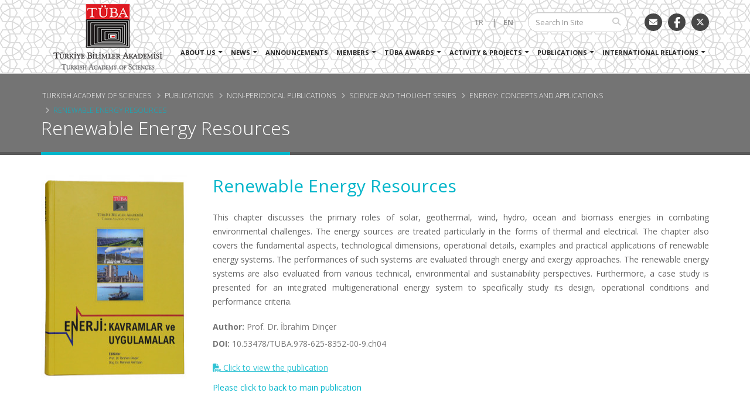

--- FILE ---
content_type: text/html; charset=UTF-8
request_url: https://tuba.gov.tr/en/publications/non-periodical-publications/science-and-thought-series-1/energy-concepts-and-applications/renewable-energy-resources
body_size: 7891
content:
<!DOCTYPE html>
<html lang="en">
<head>

    <!-- Basic -->
    <meta charset="utf-8">
    <meta http-equiv="X-UA-Compatible" content="IE=edge">

    <meta name="author" content="Turkish Academy of Sciences">
    <title>Renewable Energy Resources | Turkish Academy of Sciences</title>
    <meta name="description"
          content="">
    <meta name="keywords" content="">
    <meta property="og:title" content=""/>
    <meta property="og:description"
          content=""/>
    <meta property="og:type" content=""/>
    <meta property="og:image" content="/files/logolar/logo300.jpg"/>
    <meta property="og:url" content=""/>

    <!-- Favicon -->
    <link rel="shortcut icon" href="/static/img/favicon.ico" type="image/x-icon"/>
    <link rel="apple-touch-icon" href="/static/img/apple-touch-icon.png">

    <!-- Mobile Metas -->
    <meta name="viewport" content="width=device-width, minimum-scale=1.0, maximum-scale=1.0, user-scalable=no">

    <!-- Web Fonts  -->
    <link href="https://fonts.googleapis.com/css?family=Open+Sans:300,400,600,700,800&amp;subset=latin-ext"
          rel="stylesheet">

    <!-- Vendor CSS -->
    <link rel="stylesheet" href="/static/vendor/bootstrap/css/bootstrap.min.css">

    <!-- Font Awesome yeni-->
    <!--<script src="https://kit.fontawesome.com/7019810572.js" crossorigin="anonymous"></script> -->
    <!-- <link rel="stylesheet" href="https://cdnjs.cloudflare.com/ajax/libs/font-awesome/6.0.0-beta3/css/all.min.css"> -->
     <link rel="stylesheet" href="https://cdnjs.cloudflare.com/ajax/libs/font-awesome/6.5.0/css/all.min.css">

    <!-- Vendors -->
    <link rel="stylesheet" href="/static/vendor/animate/animate.min.css">
    <link rel="stylesheet" href="/static/vendor/simple-line-icons/css/simple-line-icons.min.css">
    <link rel="stylesheet" href="/static/vendor/owl.carousel/assets/owl.carousel.min.css">
    <link rel="stylesheet" href="/static/vendor/owl.carousel/assets/owl.theme.default.min.css">
    <link rel="stylesheet" href="/static/vendor/magnific-popup/magnific-popup.min.css">

    <!-- Theme CSS -->
    <link rel="stylesheet" href="/static/css/theme.css">
    <link rel="stylesheet" href="/static/css/theme-elements.css">
    <link rel="stylesheet" href="/static/css/theme-blog.css">
    <link rel="stylesheet" href="/static/css/theme-shop.css">

    <!-- Current Page CSS -->
    <link rel="stylesheet" href="/static/vendor/rs-plugin/css/settings.css">
    <link rel="stylesheet" href="/static/vendor/rs-plugin/css/layers.css">
    <link rel="stylesheet" href="/static/vendor/rs-plugin/css/navigation.css">
    <link rel="stylesheet" href="/static/vendor/circle-flip-slideshow/css/component.css">

    <!-- Fancybox CSS -->
    <link rel="stylesheet" href="/static/css/jquery.fancybox.min.css">

    <!-- Skin CSS -->
    <link rel="stylesheet" href="/static/css/skins/default.css">

    <!-- Theme Custom CSS -->
    <link rel="stylesheet" href="/static/css/custom.css?v=g2c7eced">

    <!-- Head Libs -->
    <script src="/static/vendor/modernizr/modernizr.min.js"></script>

    <style>
    .social-icons {
        display: flex;
        gap: 15px; /* İkonlar arasındaki boşluk */
    }

    .social-icon {
        display: inline-flex;
        justify-content: center;
        align-items: center;
        width: 40px;
        height: 40px;
        border-radius: 50%; /* Yuvarlak yapar */
        background-color: #333333; /* Füme/siyah arka plan */
        color: #ffffff; /* Beyaz ikon */
        text-align: center;
        font-size: 18px;
        transition: background-color 0.3s ease; /* Hover efekti için geçiş */
    }

    .social-icon:hover {
        background-color: #444444; /* Hover'da arka planın biraz daha açık füme */
        color: #f5f5dc; /* Hover'da ikon rengini krem yap */
    }
</style>

</head>
<body data-spy="scroll" data-target="#sidebar" data-offset="145">
<style>
.pdfLinki {
	font-size: 14px;
	text-decoration: underline;
	color: #31c3d4 !important;
}
    </style>

<div class="body">
    <header id="header"
        data-plugin-options="{'stickyEnabled': true, 'stickyEnableOnBoxed': true, 'stickyEnableOnMobile': true, 'stickyStartAt': 0, 'stickySetTop': '0', 'stickyChangeLogo': false}">
    <div class="header-body">
        <div class="header-container container">
            <div class="header-row">
                <div class="header-column">
                    <div class="header-logo">
                        <a href="/en">
                            <img alt="TÜBA" width="228" height="125" data-sticky-width="228" data-sticky-height="125"
                                 data-sticky-top="0"
                                 src="/static/img/logos/header_logo_en.png">
                        </a>
                    </div>
                </div>
                <div class="header-column">
                    <div class="header-row">
                        <ul class="header-social-icons social-icons hidden-xs">
                            <li class="social-icons-email"><a href="mailto:tuba@tuba.gov.tr" title="E-Posta"><i class="fas fa-envelope"></i></a></li>
                            <li class="social-icons-facebook"><a href="https://www.facebook.com/TUBAakademi" class="social-icon"><i class="fab fa-facebook-f"></i></a> </li>
                            <li class="social-icons-twitter"><a href="https://twitter.com/TUBAakademi" target="_blank" title="Twitter"><i class="fa-brands fa-x-twitter"></i></a></li>
                        </ul>
                        <div class="header-search hidden-xs">
                            <form id="searchForm"
                                  action="/en/search"
                                  method="get">
                                <div class="input-group">
                                    <input type="text" class="form-control" name="q" id="q"
                                           placeholder="Search In Site" required>
                                    <span class="input-group-btn">
													<button class="btn btn-default" type="submit"><i
                                                                class="fa fa-search"></i></button>
												</span>
                                </div>
                            </form>
                        </div>

                        <nav class="header-nav-top">
                            <ul class="nav nav-pills">
                                                                                                        <li class="">
                                        <a href="/tr">TR</a>
                                                                                    <div class="inline-block">|</div>                                    </li>
                                                                                                            <li class="active">
                                        <a href="#">EN</a>
                                                                            </li>
                                                                </ul>
                        </nav>
                    </div>
                    <div class="header-row">
                        <div class="header-nav">
                            <button class="btn header-btn-collapse-nav" data-toggle="collapse"
                                    data-target=".header-nav-main">
                                <i class="fa fa-bars"></i>
                            </button>

                            <div class="header-nav-main header-nav-main-effect-1 header-nav-main-sub-effect-1 collapse">
                                <nav>
                                    <ul class="nav nav-pills top-menu-en" id="mainNav">
                                        <li class="dropdown"><a href="/en/#" onclick="return false;" class="dropdown-toggle">About Us</a><ul class="dropdown-menu"><li class="dropdown-submenu"><a href="/en/#" onclick="return false;" class="dropdown-toggle">Management</a><ul class="dropdown-menu"><li  class=""><a href="/en/about-us/management/president-of-academy" target="_self">President of Academy</a></li><li  class=""><a href="/en/about-us/management/academy-council" target="_self">Academy Council</a></li><li  class=""><a href="/en/about-us/management/general-assembly" target="_self">General Assembly</a></li><li  class=""><a href="/en/about-us/management/organisation-chart" target="_self">Organisation Chart</a></li></ul></li><li class="dropdown-submenu"><a href="/en/#" onclick="return false;" class="dropdown-toggle">Academy</a><ul class="dropdown-menu"><li  class=""><a href="/en/about-us/academy/short-history" target="_self">Short History</a></li><li  class=""><a href="/en/about-us/academy/tasks" target="_self">Tasks</a></li><li  class=""><a href="/en/about-us/academy/vision-and-mission" target="_self">Vision and Mission</a></li><li  class=""><a href="/en/about-us/academy/tuba-headquarters-ankara" target="_self">TÜBA Headquarters / Ankara</a></li><li  class=""><a href="/en/about-us/academy/tuba-rabi-madrasa-istanbul" target="_self">TÜBA-Rabi Madrasa / Istanbul</a></li><li  class=""><a href="/en/about-us/academy/tuba-macka-library-istanbul" target="_self">TÜBA-Maçka Library / Istanbul</a></li></ul></li><li class="dropdown-submenu"><a href="/en/#" onclick="return false;" class="dropdown-toggle">Legistlation</a><ul class="dropdown-menu"><li  class=""><a href="/en/about-us/legistlation/laws-decrees" target="_self">Laws-Decrees</a></li><li  class=""><a href="/en/about-us/legistlation/regulations" target="_self">Regulations</a></li><li  class=""><a href="/en/about-us/legistlation/guidelines" target="_self">Guidelines</a></li></ul></li><li  class=""><a href="/en/about-us/institutional-information" target="_self">Institutional Information</a></li><li  class=""><a href="/en/about-us/service-standards" target="_self">Service Standards</a></li><li  class=""><a href="/en/about-us/strategic-management-tools-and-financial-reports" target="_self">Strategic Management Tools and Financial Reports</a></li></ul></li><li class="dropdown"><a href="/en/news" class="dropdown-toggle">News</a><ul class="dropdown-menu"><li  class=""><a href="/en/news/about-academy" target="_self">About Academy</a></li><li  class=""><a href="/en/news/about-members" target="_self">About Members</a></li></ul></li><li  class=""><a href="/en/anounces" target="_self">Announcements</a></li><li class="dropdown"><a href="/en/#" onclick="return false;" class="dropdown-toggle">Members</a><ul class="dropdown-menu"><li  class=""><a href="/en/members/membership-selections" target="_self">Membership Selections</a></li><li class="dropdown-submenu"><a href="/en/members/all-members" class="dropdown-toggle">All Members</a><ul class="dropdown-menu"><li  class=""><a href="/en/members/all-members/honorary-members" target="_self">Honorary Members</a></li><li  class=""><a href="/en/members/all-members/full-members" target="_self">Full Members</a></li><li  class=""><a href="/en/members/all-members/associate-members" target="_self">Associate Members</a></li></ul></li><li  class=""><a href="/en/members/distribution-of-members" target="_self">Distribution of Members</a></li><li  class=""><a href="/en/members/deceased-members" target="_self">Deceased Members</a></li></ul></li><li class="dropdown"><a href="/en/tuba-awards" class="dropdown-toggle">TÜBA Awards</a><ul class="dropdown-menu"><li class="dropdown-submenu"><a href="/en/tuba-awards/tuba-academy-prizes" class="dropdown-toggle">TÜBA Academy Prizes</a><ul class="dropdown-menu"><li  class=""><a href="/en/tuba-awards/tuba-academy-prizes/2025-academy-prize-laureates" target="_self">2025 Academy Prize Laureates</a></li><li  class=""><a href="/en/tuba-awards/tuba-academy-prizes/2024-academy-prize-laureates" target="_self">2024 Academy Prize Laureates</a></li><li  class=""><a href="/en/tuba-awards/tuba-academy-prizes/2023-academy-prize-laureates-1" target="_self">2023 Academy Prize Laureates</a></li><li  class=""><a href="/en/tuba-awards/tuba-academy-prizes/2022-academy-prize-laureates" target="_self">2022 Academy Prize Laureates</a></li><li  class=""><a href="/en/tuba-awards/tuba-academy-prizes/2021-academy-prize-laureates" target="_self">2021 Academy Prize Laureates</a></li><li  class=""><a href="/en/tuba-awards/tuba-academy-prizes/2020-academy-prize-laureates" target="_self">2020 Academy Prize Laureates</a></li><li  class=""><a href="/en/tuba-awards/tuba-academy-prizes/2019-academy-prize-laureates" target="_self">2019 Academy Prize Laureates</a></li><li  class=""><a href="/en/tuba-awards/tuba-academy-prizes/2018-academy-prize-laureates" target="_self">2018 Academy Prize Laureates</a></li><li  class=""><a href="/en/tuba-awards/tuba-academy-prizes/2016-academy-prize-laureates" target="_self">2016 Academy Prize Laureates</a></li><li  class=""><a href="/en/tuba-awards/tuba-academy-prizes/2015-academy-prize-laureates" target="_self">2015 Academy Prize Laureates</a></li></ul></li><li class="dropdown-submenu"><a href="/en/tuba-awards/tuba-outstanding-young-scientists-awards-gebip" class="dropdown-toggle">TÜBA Outstanding Young Scientists Awards (GEBİP)</a><ul class="dropdown-menu"><li  class=""><a href="/en/tuba-awards/tuba-outstanding-young-scientists-awards-gebip/tuba-gebip-award-winners-2001-2024" target="_self">TÜBA-GEBİP Award Winners 2001-2024</a></li></ul></li><li  class=""><a href="/en/tuba-awards/tuba-covid-19-global-outbreak-special-award" target="_self">TÜBA Covid-19 Global Outbreak Special Award</a></li><li  class=""><a href="/en/tuba-awards/tuba-fuat-sezgin-awards-2019" target="_self">TÜBA-Fuat Sezgin Awards / 2019</a></li><li class="dropdown-submenu"><a href="/en/tuba-awards/tuba-teknofest-doctoral-science-awards" class="dropdown-toggle">TÜBA-TEKNOFEST Doctoral Science Awards</a><ul class="dropdown-menu"><li  class=""><a href="/en/tuba-awards/tuba-teknofest-doctoral-science-awards/2023-tuba-teknofest-doctoral-science-award-winners" target="_self">2023 TÜBA TEKNOFEST Doctoral Science Award Winners</a></li><li  class=""><a href="/en/tuba-awards/tuba-teknofest-doctoral-science-awards/2022-tuba-teknofest-doctoral-science-award-winners" target="_self">2022 TÜBA TEKNOFEST Doctoral Science Award Winners</a></li><li  class=""><a href="/en/tuba-awards/tuba-teknofest-doctoral-science-awards/2021-tuba-teknofest-doctoral-science-award-winners" target="_self">2021 TÜBA TEKNOFEST Doctoral Science Award Winners</a></li></ul></li></ul></li><li class="dropdown"><a href="/en/#" onclick="return false;" class="dropdown-toggle">Activity & Projects</a><ul class="dropdown-menu"><li class="dropdown-submenu"><a href="/en/activity-projects/academy-projects" class="dropdown-toggle">Academy Projects</a><ul class="dropdown-menu"><li  class=""><a href="/en/activity-projects/academy-projects/science-education-program" target="_self">Science Education Program</a></li><li  class=""><a href="/en/activity-projects/academy-projects/turkish-islamic-scientific-and-cultural-heritage-project" target="_self">Turkish - Islamic Scientific and Cultural Heritage Project</a></li><li  class=""><a href="/en/activity-projects/academy-projects/local-histories-of-the-national-struggle-project" target="_self">Local Histories of the National Struggle Project</a></li><li  class=""><a href="/en/activity-projects/academy-projects/historical-and-etymological-dictionary-of-turkiye-turkish" target="_self">Historical and Etymological Dictionary of Türkiye Turkish</a></li><li  class=""><a href="/en/activity-projects/academy-projects/turkish-science-terms-dictionary-project" target="_self">Turkish Science Terms Dictionary Project</a></li><li  class=""><a href="/en/activity-projects/academy-projects/tuba-tubitak-uzbekistan-aziz-sancar-research-fellowship-program" target="_self">TÜBA & TÜBİTAK Uzbekistan Aziz Sancar Research Fellowship Program</a></li><li  class=""><a href="/en/activity-projects/academy-projects/research-grant-program-for-turkology-studies" target="_self">Research Grant Program for Turkology Studies</a></li><li  class=""><a href="/en/activity-projects/academy-projects/the-project-on-thematic-performance-based-analysis-of-national-and-international-academy-human-resources" target="_self">The Project on Thematic Performance-Based Analysis of National and International Academy Human Resources</a></li><li  class=""><a href="/en/activity-projects/academy-projects/university-textbook-program" target="_self">University Textbook Program</a></li><li  class=""><a href="/en/activity-projects/academy-projects/open-course-materials-project" target="_self">Open Course Materials Project</a></li><li  class=""><a href="/en/activity-projects/academy-projects/environment-and-sustainability" target="_self">Environment and Sustainability</a></li><li  class=""><a href="/en/activity-projects/academy-projects/human-rights-in-textbooks-project" target="_self">Human Rights in Textbooks Project</a></li></ul></li><li class="dropdown-submenu"><a href="/en/activity-projects/working-groups" class="dropdown-toggle">Working Groups</a><ul class="dropdown-menu"><li  class=""><a href="/en/activity-projects/working-groups/international-relations-working-group" target="_self">International Relations Working Group</a></li><li  class=""><a href="/en/activity-projects/working-groups/environment-biodiversity-and-climate-change-working-group" target="_self">Environment, Biodiversity and Climate Change Working Group</a></li><li  class=""><a href="/en/activity-projects/working-groups/health-sciences-and-technologies-working-group" target="_self">Health Sciences and Technologies Working Group</a></li><li  class=""><a href="/en/activity-projects/working-groups/information-technologies-and-communication-working-group" target="_self">Information Technologies and Communication Working Group</a></li><li  class=""><a href="/en/activity-projects/working-groups/sustainable-development-and-finance-working-group" target="_self">Sustainable Development and Finance Working Group</a></li><li  class=""><a href="/en/activity-projects/working-groups/energy-working-group" target="_self">Energy Working Group</a></li><li  class=""><a href="/en/activity-projects/working-groups/food-and-nutrition-working-group" target="_self">Food and Nutrition Working Group</a></li><li  class=""><a href="/en/activity-projects/working-groups/science-and-education-policies-working-group" target="_self">Science and Education Policies Working Group</a></li><li  class=""><a href="/en/activity-projects/working-groups/stem-cell-working-group" target="_self">Stem Cell Working Group</a></li><li  class=""><a href="/en/activity-projects/working-groups/cancer-working-group" target="_self">Cancer Working Group</a></li></ul></li><li  class=""><a href="http://video.tuba.gov.tr/" target="_self">Video Gallery</a></li></ul></li><li class="dropdown"><a href="/en/#" onclick="return false;" class="dropdown-toggle">Publications</a><ul class="dropdown-menu"><li class="dropdown-submenu"><a href="/en/publications/periodicals" class="dropdown-toggle">Periodicals</a><ul class="dropdown-menu"><li  class=""><a href="/en/publications/periodicals/tuba-diary" target="_self">TÜBA Diary</a></li><li  class=""><a href="/en/publications/periodicals/tuba-ar-journal-of-archaeology" target="_self">TÜBA -AR Journal of Archaeology</a></li><li  class=""><a href="/en/publications/periodicals/tuba-ked-journal-of-cultural-inventory" target="_self">TÜBA-KED Journal of Cultural Inventory</a></li><li  class=""><a href="/en/publications/periodicals/tuba-her-higher-education-research-review" target="_self">TÜBA-HER Higher Education Research / Review</a></li><li  class=""><a href="/en/publications/periodicals/tuba-newsletter" target="_self">TÜBA Newsletter</a></li></ul></li><li class="dropdown-submenu"><a href="/en/publications/non-periodical-publications" class="dropdown-toggle">Non-periodical Publications</a><ul class="dropdown-menu"><li  class=""><a href="/en/publications/non-periodical-publications/turkish-islamic-scientific-and-cultural-heritage-series" target="_self">Turkish-Islamic Scientific and Cultural Heritage Series</a></li><li  class=""><a href="/en/publications/non-periodical-publications/historical-and-etymological-dictionary-of-turkey-turkish" target="_self">Historical and Etymological Dictionary of Turkey Turkish</a></li><li  class=""><a href="/en/publications/non-periodical-publications/science-and-thought-series-1" target="_self">Science and Thought Series</a></li><li  class=""><a href="/en/publications/non-periodical-publications/history" target="_self">History</a></li><li  class=""><a href="/en/publications/non-periodical-publications/coursebook-series" target="_self">Coursebook Series</a></li><li  class=""><a href="/en/publications/non-periodical-publications/biography-series" target="_self">Biography Series</a></li><li  class=""><a href="/en/publications/non-periodical-publications/reports-series" target="_self">Reports Series</a></li><li  class=""><a href="/en/publications/non-periodical-publications/academic-forum-series" target="_self">Academic Forum Series</a></li><li  class=""><a href="/en/publications/non-periodical-publications/others" target="_self">Others</a></li></ul></li><li  class=""><a href="/en/publications/publication-policy" target="_self">Publication Policy</a></li><li  class=""><a href="/en/publications/e-sales" target="_self">E-Sales</a></li></ul></li><li class="dropdown"><a href="/en/#" onclick="return false;" class="dropdown-toggle">International Relations</a><ul class="dropdown-menu"><li class="dropdown-submenu"><a href="/en/international-relations/bilateral-relations" class="dropdown-toggle">Bilateral Relations</a><ul class="dropdown-menu"><li  class=""><a href="/en/international-relations/bilateral-relations/list-of-agreement-countries" target="_self">List of Agreement Countries</a></li></ul></li><li  class=""><a href="/en/international-relations/multilateral-relations" target="_self">Multilateral Relations</a></li></ul></li>                                    </ul>
                                </nav>
                            </div>
                        </div>
                    </div>
                </div>
            </div>
        </div>
    </div>
</header>
    <div role="main" class="main white-bg>">
        <section class="page-header" >
    <div class="container">
        <div class="row">
            <div class="col-md-12">
                <ul class="breadcrumb">
                                                                                        <li class=""><a href="/">Turkish Academy of Sciences</a></li>
                                                                        <li class=""><a href="">Publications</a></li>
                                                                        <li class=""><a href="">Non-periodical Publications</a></li>
                                                                        <li class=""><a href="">Science and Thought Series</a></li>
                                                                        <li class=""><a href="/en/publications/non-periodical-publications/science-and-thought-series-1/energy-concepts-and-applications">Energy: Concepts and Applications</a></li>
                                                                        <li class="active"><a href="/en/publications/non-periodical-publications/science-and-thought-series-1/energy-concepts-and-applications/renewable-energy-resources">Renewable Energy Resources</a></li>
                                        </ul>
            </div>
        </div>
        <div class="row">
            <div class="col-md-12">
                <h1>Renewable Energy Resources</h1>
            </div>
        </div>
    </div>
</section>
        <div class="container" id="contentWrp">
            <div class="row">
                <div class="col-md-12 no-padding" id="publicationDetailWrp">
                    <a href="/en/publications/non-periodical-publications/science-and-thought-series-1/energy-concepts-and-applications">
                        <div class="col-md-3">
                            <img class="img-responsive"
                                 src="/image.php?width=250&height=350&image=/files/yayinlar/bilim-ve-dusun/Enerji kitabı.jpg"
                                 alt="Energy: Concepts and Applications">
                        </div>
                    </a>
                    <div class="col-md-9">

                        <h1 class="publication-index-detail-header">Renewable Energy Resources</h1>
                        <p style="text-align: justify;">This chapter discusses the primary roles of solar, geothermal, wind, hydro, ocean and biomass energies in combating environmental challenges. The energy sources are treated particularly in the forms of thermal and electrical. The chapter also covers the fundamental aspects, technological dimensions, operational details, examples and practical applications of renewable energy systems. The performances of such systems are evaluated through energy and exergy approaches. The renewable energy systems are also evaluated from various technical, environmental and sustainability perspectives. Furthermore, a case study is presented for an integrated multigenerational energy system to specifically study its design, operational conditions and performance criteria.</p>                                                    <div style="margin:0;padding: 0;">
                            <label>Author:</label> Prof. Dr. İbrahim Dinçer                            </div>                                                    <div class="publication-doi" style="text-align: left;">
                                <strong>DOI: </strong>10.53478/TUBA.978-625-8352-00-9.ch04</div>
                                                                            <div class="pdf-download"  style="text-align: left;"><a class="pdfLinki"
                                        href="/files/yayinlar/bilim-ve-dusun/TUBA-978-625-8352-00-9_ch04.pdf" target="_blank"><i
                                            class="fas fa-file-pdf"
                                            aria-hidden="true"></i> Click to view the publication                                </a></div>
                                                <div class="margin-top-10">
                            <a class="back-to-main-publication"
                               href="/en/publications/non-periodical-publications/science-and-thought-series-1/energy-concepts-and-applications">Please click to back to main publication</a>
                        </div>


                    </div>
                </div>
            </div>
        </div>
        <footer id="footer">
    <div class="container">
        <div class="row">
            <div class="col-md-10">
                <nav id="sub-menu">
                    <ul><li  class=""><a href="/en/" target="_self">TÜBA Library</a></li><li  class=""><a href="/en/conferences" target="_self">Conferences</a></li><li  class=""><a href="/en/important-links" target="_self">Important Links</a></li><li  class=""><a href="/en/terms-of-use" target="_self">Terms of Use</a></li><li  class=""><a href="/en/site-map" target="_self">Site Map</a></li><li  class=""><a href="/en/get-information" target="_self">Get Information</a></li><li  class=""><a href="/en/contact" target="_self">Contact</a></li></ul>
                </nav>
            </div>
            <div class="col-md-2">
                <ul class="social-icons">
                    <li class="social-icons-email"><a href="mailto:tuba@tuba.gov.tr" title="E-Posta"><i
                                    class="fa fa-envelope"></i></a></li>
                    <li class="social-icons-facebook"><a href="https://www.facebook.com/TUBAakademi"
                                                         target="_blank" title="Facebook"><i class="fab fa-facebook-f"></i></a>
                    </li>
                    <li class="social-icons-twitter"><a href="https://twitter.com/TUBAakademi"
                                                        target="_blank" title="Twitter"><i class="fa-brands fa-x-twitter"></i></a></li>
                </ul>
            </div>
        </div>
        <div class="h-30">&nbsp;</div>
        <div class="row">
            <div class="col-md-5">
                <div class="newsletter">
                    <h4>TÜBA e-NEWSLETTER</h4>
                    <form id="newsletterForm" action="/en/add-newsletter" method="POST">
                        <div>Record your e-mail address to receive news from us.</div>
                        <div class="input-group">
                            <input class="form-control" placeholder="Please enter your email address"
                                   name="newsletterEmail" id="newsletterEmail" type="text">
                            <span class="input-group-btn"><button class="btn btn-default"
                                                                  type="submit">SAVE</button></span>
                        </div>
                        <div id="newsletterMessage"></div>
                    </form>
                    <h4>T&Uuml;BA - TURKISH ACADEMY OF SCIENCES</h4>
<div>
<p>Vedat Dalokay Caddesi No: 112 &Ccedil;ankaya 06670 ANKARA</p>
<p>Telefon : (312) 442 29 03 (pbx)</p>
<p>Faks : (312) 442 72 36 | 442 23 58 | 442 64 91</p>
<p>&nbsp;</p>
</div>                </div>
            </div>
            <div class="col-md-3"></div>
            <div class="col-md-4">
                <h4>TÜBA E-Mail</h4>
                <form id="tubaPostForm" action="https://postaci.tuba.gov.tr/" method="POST">
                    <label>User E-Mail</label>
                    <div class="input-group">
                        <input class="form-control" placeholder="" name="username" id="userEmail" type="text">
                    </div>
                    <div class="margin-top-5">&nbsp;</div>
                    <label>Password</label>
                    <div class="input-group">
                        <input class="form-control" placeholder="" name="password" id="userPassword" type="password">
                    </div>
                    <div><input type="submit" class="btn" value="Send"></div>
                </form>
            </div>
        </div>
    </div>
    <div class="footer-copyright">
        <div class="container">
            <div class="row">
                <div class="col-md-1">
                    <a href="/" class="logo">
                        <img alt="Turkish Academy of Sciences" class="img-responsive"
                             src="/static/img/logos/footer_logo.png">
                    </a>
                </div>
                <div class="col-md-11"><p>&copy; 2018 - 2025 TURKISH ACADEMY OF SCIENCES.<img style="float: right;" src="/files/IMG-20251110-WA0016.jpg" alt="" width="150" height="53" /></p>
<p>&nbsp;</p></div>
            </div>
        </div>
    </div>
</footer>
    </div>
</div>
<!-- Vendor -->
<script src="/static/vendor/jquery/jquery.min.js"></script>
<script src="/static/vendor/jquery.appear/jquery.appear.min.js"></script>
<script src="/static/vendor/jquery.easing/jquery.easing.min.js"></script>
<script src="/static/vendor/jquery-cookie/jquery-cookie.min.js"></script>
<script src="/static/vendor/bootstrap/js/bootstrap.min.js"></script>
<script src="/static/vendor/common/common.min.js"></script>
<script src="/static/vendor/jquery.validation/jquery.validation.min.js"></script>
<script src="/static/vendor/jquery.easy-pie-chart/jquery.easy-pie-chart.min.js"></script>
<script src="/static/vendor/jquery.gmap/jquery.gmap.min.js"></script>
<script src="/static/vendor/jquery.lazyload/jquery.lazyload.min.js"></script>
<script src="/static/vendor/isotope/jquery.isotope.min.js"></script>
<script src="/static/vendor/owl.carousel/owl.carousel.min.js"></script>
<script src="/static/vendor/magnific-popup/jquery.magnific-popup.min.js"></script>
<script src="/static/vendor/vide/vide.min.js"></script>

<!-- Theme Base, Components and Settings -->
<script src="/static/js/theme.js"></script>

<!-- Current Page Vendor and Views -->
<script src="/static/vendor/rs-plugin/js/jquery.themepunch.tools.min.js"></script>
<script src="/static/vendor/rs-plugin/js/jquery.themepunch.revolution.min.js"></script>
<script src="/static/vendor/circle-flip-slideshow/js/jquery.flipshow.min.js"></script>

<!-- Print Plug-in-->
<script src="/static/js/jquery.print.min.js"></script>

<!-- Fancybox -->
<script src="/static/js/jquery.fancybox.min.js"></script>
<script src="/static/js/jquery.maskedinput.min.js"></script>

<!-- Dot dot dot -->
<script src="/static/js/jquery.dotdotdot.js"></script>

<!-- Jquery Cookie -->
<script src="/static/js/js.cookie.min.js"></script>

<script src="/static/js/custom.js?v=1644301908"></script>


<!-- Theme Initialization Files -->
<script src="/static/js/theme.init.js"></script>

<!-- Theme Custom -->


<!-- Google tag (gtag.js) -->
<script async src="https://www.googletagmanager.com/gtag/js?id=G-SBTLD91SN4"></script>
<script>
    window.dataLayer = window.dataLayer || [];
    function gtag(){dataLayer.push(arguments);}
    gtag('js', new Date());

    gtag('config', 'G-SBTLD91SN4');
</script>
</body>
</html>
